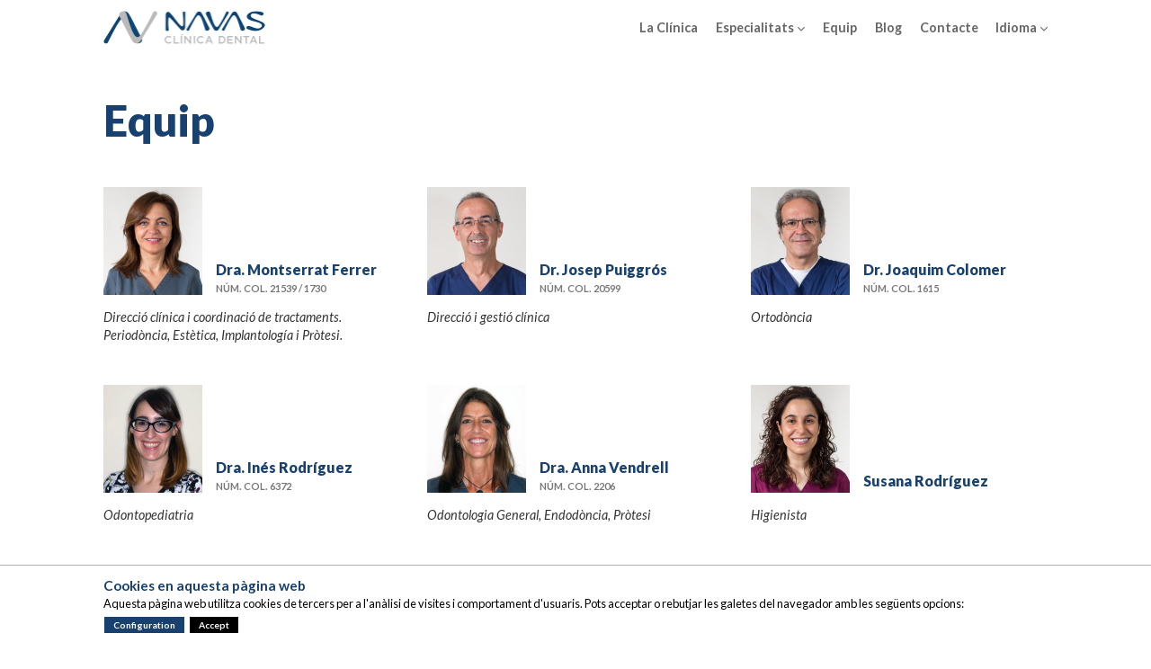

--- FILE ---
content_type: text/plain
request_url: https://www.google-analytics.com/j/collect?v=1&_v=j101&a=131154489&t=pageview&_s=1&dl=https%3A%2F%2Fwww.clinicanavas.com%2Fclinica%2Fequip&ul=en-us%40posix&de=UTF-8&dt=Equip%20-%20Cl%C3%ADnica%20Dental%20Navas&sd=24-bit&sr=1280x720&vp=1280x720&je=0&_u=KEBAAEABEAAAACAAI~&jid=1064237651&gjid=1472928734&cid=6701242.1769689527&tid=UA-59852149-1&_gid=455290086.1769689527&_r=1&_slc=1&z=1259361871
body_size: -287
content:
2,cG-CWWK5BZS8V